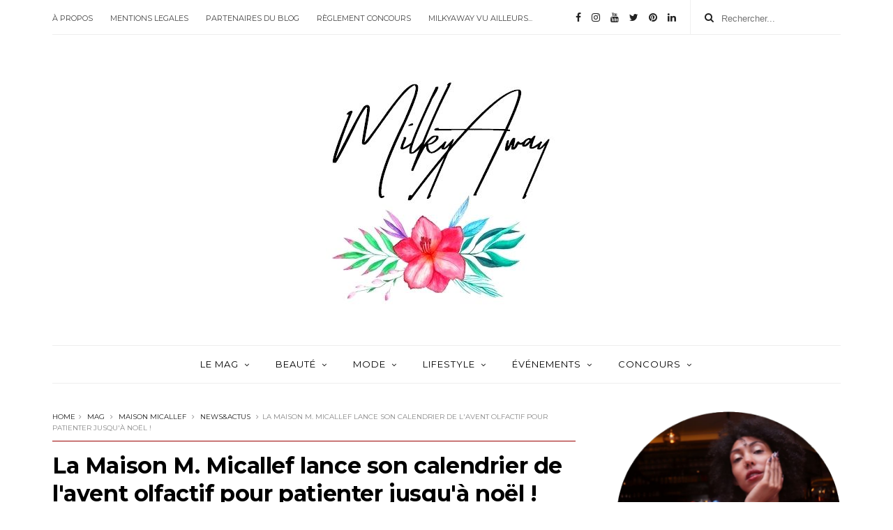

--- FILE ---
content_type: text/javascript; charset=UTF-8
request_url: https://www.milkyawayblog.com/feeds/posts/default/-/News&Actus?alt=json-in-script&max-results=3&callback=jQuery1110020442157778128167_1769624360426&_=1769624360427
body_size: 7573
content:
// API callback
jQuery1110020442157778128167_1769624360426({"version":"1.0","encoding":"UTF-8","feed":{"xmlns":"http://www.w3.org/2005/Atom","xmlns$openSearch":"http://a9.com/-/spec/opensearchrss/1.0/","xmlns$blogger":"http://schemas.google.com/blogger/2008","xmlns$georss":"http://www.georss.org/georss","xmlns$gd":"http://schemas.google.com/g/2005","xmlns$thr":"http://purl.org/syndication/thread/1.0","id":{"$t":"tag:blogger.com,1999:blog-5179860855064212604"},"updated":{"$t":"2026-01-26T13:24:25.398+01:00"},"category":[{"term":"Beauté"},{"term":"Événements"},{"term":"Interview"},{"term":"Mag"},{"term":"News\u0026Actus"},{"term":"Lifestyle"},{"term":"Visage"},{"term":"Box Beauté"},{"term":"My Little Box"},{"term":"Concours"},{"term":"Corps"},{"term":"Mode"},{"term":"Mindfulness"},{"term":"Cheveux"},{"term":"Events Presse"},{"term":"My Roller Stone"},{"term":"Clever Beauty"},{"term":"Livres"},{"term":"Make-Up"},{"term":"Concours Beauté"},{"term":"Healthyness"},{"term":"Mains"},{"term":"Peau"},{"term":"Yeux"},{"term":"Bijoux"},{"term":"Cosmétiques"},{"term":"Hokee Minéraux"},{"term":"Ongles"},{"term":"Recette"},{"term":"Roll On Jade"},{"term":"Bien-Être"},{"term":"Bio Kenz Paris"},{"term":"Douceur du Lac"},{"term":"Food"},{"term":"Jessica Delachance Paris"},{"term":"L'Occitane en Provence"},{"term":"Mady"},{"term":"Margaux-Lou Maroquinerie"},{"term":"Markal"},{"term":"MilkyAway Box"},{"term":"Douceur Cerise"},{"term":"Développement Spirituel"},{"term":"IN'OYA"},{"term":"Podiums"},{"term":"Astuces"},{"term":"Atypique Provence"},{"term":"Beauty"},{"term":"Développement Personnel"},{"term":"Editions Leduc"},{"term":"GRWM"},{"term":"Homonoia Paris"},{"term":"Le Baiser de la Mariée"},{"term":"Les Panacées"},{"term":"Les Tendances d'Emma"},{"term":"Outil Beauté"},{"term":"Parfum"},{"term":"Press On Nails"},{"term":"Rencontres"},{"term":"Slow Calendrier de l'Avent"},{"term":"Weleda"},{"term":"AWO Beauty"},{"term":"Atelier Lili B"},{"term":"Boucles d'oreilles"},{"term":"Bracelet"},{"term":"Caudalie"},{"term":"Cellublue"},{"term":"ESSON"},{"term":"Editions Larousse"},{"term":"Gisèle \u0026 Simone"},{"term":"L'atelier KUMA"},{"term":"Le Karithé"},{"term":"Les Savons de Saint-Victor"},{"term":"MAC Cosmetics"},{"term":"Maison Micallef"},{"term":"Maroquinerie"},{"term":"Minceur"},{"term":"Mistikipi"},{"term":"Namsaa Infusions Paris"},{"term":"Octobre Rose"},{"term":"Roman Raibaudi"},{"term":"Shiseido"},{"term":"Si Si La Paillette"},{"term":"Teint"},{"term":"Éditions Leduc Éso"},{"term":"APM Monaco"},{"term":"Anna Xhaard"},{"term":"Anne Camilli"},{"term":"Bougie"},{"term":"Box"},{"term":"Calendrier de l'avent"},{"term":"Carrément Belle"},{"term":"Cellu-Cup"},{"term":"Collection Immortelle Précieuse"},{"term":"Collection Le Bleu"},{"term":"Compote de Com'"},{"term":"Concours Lifestyle"},{"term":"Dermo-cosmétologie"},{"term":"Dior"},{"term":"Dr Hauschka"},{"term":"Décoration"},{"term":"Entrepreneuriat Féminin"},{"term":"Eyewear"},{"term":"Femme Rouge"},{"term":"Festival"},{"term":"Gloris"},{"term":"GlowCup"},{"term":"La Bastide des Bains"},{"term":"La Boutique du Koala"},{"term":"Le Musée À la Carte"},{"term":"Lucioles and Stamp"},{"term":"L’Atelier de Dada"},{"term":"NYX Professional Makeup"},{"term":"Osmeo"},{"term":"Papaï"},{"term":"Personnalité Publique"},{"term":"Projet"},{"term":"Saint-Valentin"},{"term":"Saven Mistekes"},{"term":"Senso Muta"},{"term":"Singular Moon"},{"term":"Tarot"},{"term":"WeSlow"},{"term":"Épilation"},{"term":"Accessoires"},{"term":"Acorelle"},{"term":"Aglaïa \u0026 Co"},{"term":"All Night Long"},{"term":"Amal Tahir"},{"term":"Ambika Wauters"},{"term":"Anne Dufour"},{"term":"Après-shampoing"},{"term":"Ariane Warlin"},{"term":"Art D'Fi Tattoo"},{"term":"Bijoux Éthique"},{"term":"Bio"},{"term":"Biocyte Cosmetic"},{"term":"Bioseptyl"},{"term":"Bleu Pastel"},{"term":"Body Steel Piercing"},{"term":"Braun"},{"term":"Brosse Body Slim'"},{"term":"Burberry"},{"term":"Calligraphies Vibratoires"},{"term":"Campagne"},{"term":"Campagne Ulule"},{"term":"Carnet de Luxe"},{"term":"Caroline Balma-Chaminadour"},{"term":"Carte"},{"term":"Catwalk"},{"term":"Cellulite"},{"term":"Charly Aourir"},{"term":"Chatelles Paris"},{"term":"Chichi Castelnango Paris"},{"term":"Coffret Noël"},{"term":"Collection Amande"},{"term":"Collection Animal Disco"},{"term":"Collection Croco Fever"},{"term":"Collection Divine Idylle"},{"term":"Collection Déesse des Cieux"},{"term":"Collection Embrassez vos Défauts"},{"term":"Collection Jardin Zen"},{"term":"Collection L'Arlésienne"},{"term":"Collection Les Chouettes"},{"term":"Collection Nacre"},{"term":"Collection Pivoine"},{"term":"Collection Printemps 2k24"},{"term":"Collection Terre de Lumière"},{"term":"Collection Valentine"},{"term":"Collier"},{"term":"Complément alimentaire"},{"term":"Concours Mode"},{"term":"Crayon"},{"term":"Cryo Fever"},{"term":"Culture"},{"term":"Culture Mode"},{"term":"Cure"},{"term":"Djulicious Cosmetics"},{"term":"Dolce\u0026Gabbana"},{"term":"Dragées Rosière"},{"term":"Drink"},{"term":"Dysmorphie"},{"term":"Défilé"},{"term":"Editions Desgrandchamps"},{"term":"Editions Gourcuff Gradenigo"},{"term":"Editions La Plage"},{"term":"Editions Marabout"},{"term":"Editions Marie B"},{"term":"Editions Nami"},{"term":"Elevate"},{"term":"Elodie-Joy Jaubert"},{"term":"Elénature Paris"},{"term":"Entrevue"},{"term":"Exposition"},{"term":"Femmes de Mars"},{"term":"Fournisseur-Energie"},{"term":"Féminisme"},{"term":"Féminité"},{"term":"Galeries Lafayette"},{"term":"Grace\u0026Mila"},{"term":"Green Studio"},{"term":"Gua Sha Body Slim'"},{"term":"Gua Sha Pro Lift"},{"term":"Hammam"},{"term":"Holden Brasen"},{"term":"Hugo Publishing"},{"term":"IICC MODE"},{"term":"Imprimé animal"},{"term":"Infusion"},{"term":"Iris van Herpen"},{"term":"Jean-Marie Martin-Hattemberg"},{"term":"Jez Debugey"},{"term":"Joaillerie Odace"},{"term":"KISS NY PRO"},{"term":"KISS PRODUCTS"},{"term":"KUFU"},{"term":"La Combe d'Ase"},{"term":"Lalaa Misaki"},{"term":"LastSwab"},{"term":"Le 211 Paris"},{"term":"Le Loft Coworking"},{"term":"Le Petit Lunetier"},{"term":"Lilou Macé"},{"term":"LimeLife by Alcone"},{"term":"Lithothérapie"},{"term":"Longchamp"},{"term":"Lèvres"},{"term":"MAD Paris"},{"term":"Madroline"},{"term":"Maquillage"},{"term":"Mathilde Danielle"},{"term":"Menstruations"},{"term":"Michiko Aoyama"},{"term":"Modere"},{"term":"MuleBar"},{"term":"MÏU Cup"},{"term":"Nadège Life and Fit"},{"term":"Nathalie Lefèvre"},{"term":"Natural Hair Academy"},{"term":"Neutrogena"},{"term":"Nina Ricci"},{"term":"Nohé"},{"term":"Nomas Makeup"},{"term":"Noël"},{"term":"Nutrition"},{"term":"Oracle"},{"term":"Oïana Island"},{"term":"Pack Découverte"},{"term":"Partager la Vie by Grace"},{"term":"Patchs Yeux Hydrogel Anti-cernes"},{"term":"Petite Mendigote"},{"term":"Phyderma Paris"},{"term":"Place To Be"},{"term":"Proto-Col"},{"term":"Pulpe de Vie"},{"term":"Ravynne Phelan"},{"term":"Rituals"},{"term":"Roll-On Boost Éclat"},{"term":"Ruban Rouge Bijoux"},{"term":"Réjence"},{"term":"Santé"},{"term":"Savon de Marseille"},{"term":"Season Paper Collection"},{"term":"Senteurs d'Aulia"},{"term":"Shampoing solide"},{"term":"Shopping"},{"term":"Shower Party"},{"term":"So"},{"term":"Soi Paris"},{"term":"Solaire"},{"term":"Sport"},{"term":"Sublime Jasmin"},{"term":"Sérum Sublimateur Élixir de beauté"},{"term":"TASS(K)IN DAYS"},{"term":"Tatouage"},{"term":"The One"},{"term":"TitsUp"},{"term":"Urban Decay"},{"term":"Uriage"},{"term":"Vestiaire"},{"term":"Vite Vu Bien Vu"},{"term":"Women's Best"},{"term":"Yves Saint Laurent Beauty"},{"term":"Éditions Véga"}],"title":{"type":"text","$t":"MilkyAway Blog"},"subtitle":{"type":"html","$t":"Un blog made in Marseille pour vous faire partager mes découvertes, mes bons-plans et coups de coeur à travers la beauté, la mode et le lifestyle"},"link":[{"rel":"http://schemas.google.com/g/2005#feed","type":"application/atom+xml","href":"https:\/\/www.milkyawayblog.com\/feeds\/posts\/default"},{"rel":"self","type":"application/atom+xml","href":"https:\/\/www.blogger.com\/feeds\/5179860855064212604\/posts\/default\/-\/News%26Actus?alt=json-in-script\u0026max-results=3"},{"rel":"alternate","type":"text/html","href":"https:\/\/www.milkyawayblog.com\/search\/label\/News%26Actus"},{"rel":"hub","href":"http://pubsubhubbub.appspot.com/"},{"rel":"next","type":"application/atom+xml","href":"https:\/\/www.blogger.com\/feeds\/5179860855064212604\/posts\/default\/-\/News%26Actus\/-\/News%26Actus?alt=json-in-script\u0026start-index=4\u0026max-results=3"}],"author":[{"name":{"$t":"MilkyAway"},"uri":{"$t":"http:\/\/www.blogger.com\/profile\/17893300762948758184"},"email":{"$t":"noreply@blogger.com"},"gd$image":{"rel":"http://schemas.google.com/g/2005#thumbnail","width":"32","height":"32","src":"\/\/blogger.googleusercontent.com\/img\/b\/R29vZ2xl\/AVvXsEiETqmqIlYlz2g0fstQnToxlpU15Nzm3eCSoHAZ8uCCeJlnOHOzD3rLh5g5COrMYXDLL1PU-iakYRfxwx4qnHMaRXZHoj69vPosQNVsmDnnwQgnSQOxRsbFj6cg6UiRfw\/s113\/04.05.16.jpg"}}],"generator":{"version":"7.00","uri":"http://www.blogger.com","$t":"Blogger"},"openSearch$totalResults":{"$t":"27"},"openSearch$startIndex":{"$t":"1"},"openSearch$itemsPerPage":{"$t":"3"},"entry":[{"id":{"$t":"tag:blogger.com,1999:blog-5179860855064212604.post-7083505723802012939"},"published":{"$t":"2024-03-20T10:30:01.071+01:00"},"updated":{"$t":"2024-03-29T14:16:34.858+01:00"},"category":[{"scheme":"http://www.blogger.com/atom/ns#","term":"Homonoia Paris"},{"scheme":"http://www.blogger.com/atom/ns#","term":"Mag"},{"scheme":"http://www.blogger.com/atom/ns#","term":"News\u0026Actus"}],"title":{"type":"text","$t":"Nouveauté Mode : Le sac demi-lune, le nouvel accessoire tendance et éthique signé Homonoia Paris"},"content":{"type":"html","$t":"\u003Cp style=\"text-align: center;\"\u003E\u003Cspan style=\"font-size: large;\"\u003E\u003Cspan\u003E\u003Cspan style=\"color: #444444;\"\u003E\u003Cspan style=\"font-family: arial;\"\u003E\u003Cspan style=\"font-family: Times;\"\u003E\u003Cspan style=\"font-family: arial;\"\u003E\u003Cspan style=\"font-family: Times;\"\u003E\u003Cspan style=\"font-family: arial;\"\u003EÀ mi-chemin entre la \u003Cb\u003Ebanane\u003C\/b\u003E et la \u003Cb\u003Ebesace\u003C\/b\u003E, le \u003Cb\u003Edemi-lune\u003C\/b\u003E est un \u003Cb\u003Eaccessoire mode tendance\u003C\/b\u003E et pratique qui vient chambouler notre dressing\u003C\/span\u003E\u003C\/span\u003E\u003C\/span\u003E\u003C\/span\u003E\u003Cspan style=\"font-family: arial;\"\u003E. \u003C\/span\u003E\u003C\/span\u003E\u003C\/span\u003E\u003C\/span\u003E\u003Cspan style=\"color: #444444;\"\u003E\u003Cspan style=\"font-family: arial;\"\u003E\u003Cspan style=\"font-family: arial;\"\u003E\u003Cb\u003EHomonoia Paris\u003C\/b\u003E marque française cassant les codes de la mode et se démarquant \u003C\/span\u003E\u003C\/span\u003E\u003C\/span\u003E\u003Cspan style=\"color: #444444; font-family: arial;\"\u003Ede par ses \u003Cb\u003Evaleurs \u003C\/b\u003E\u003C\/span\u003E\u003Cspan style=\"color: #444444;\"\u003E\u003Cspan style=\"font-family: arial;\"\u003E\u003Cspan style=\"font-family: arial;\"\u003E\u003Cb\u003Eéthiques\u003C\/b\u003E, a \u003C\/span\u003E\u003C\/span\u003E\u003C\/span\u003E\u003Cspan style=\"color: #444444; font-family: arial;\"\u003Erécemment\u003C\/span\u003E\u003Cspan style=\"color: #444444;\"\u003E\u003Cspan style=\"font-family: arial;\"\u003E\u003Cspan style=\"font-family: arial;\"\u003E lancé un tout nouvel ovni aux allures hybrides issu de l\u0026#39;\u003Cb\u003Eunivers de la \u003C\/b\u003E\u003C\/span\u003E\u003C\/span\u003E\u003C\/span\u003E\u003Cspan style=\"color: #444444; font-family: arial;\"\u003E\u003Cb\u003Emaroquinerie\u003C\/b\u003E. Zoom sur le \u003Cb\u003Esac demi-lune\u003C\/b\u003E en tissus upcyclés qui se décline en deux versions habillant tous les looks, et ce, en toutes occasions...\u003C\/span\u003E\u003C\/span\u003E\u003C\/p\u003E\u003Cp style=\"text-align: center;\"\u003E\u003Cspan style=\"font-size: large;\"\u003E\u003Cspan style=\"color: #444444; font-family: arial;\"\u003E\u003Cbr\u003E\u003C\/span\u003E\u003C\/span\u003E\u003C\/p\u003E\u003Cdiv style=\"text-align: center;\"\u003E\u003Cdiv\u003E\u003Ctable align=\"center\" cellpadding=\"0\" cellspacing=\"0\" class=\"tr-caption-container\" style=\"margin-left: auto; margin-right: auto;\"\u003E\u003Ctbody\u003E\u003Ctr\u003E\u003Ctd style=\"text-align: center;\"\u003E\u003Cimg alt=\"Les sacs demi-lune en tissus upcyclés en velours côtelé écru et en nylon kaki de Homonoia Paris\" border=\"0\" data-original-height=\"532\" data-original-width=\"500\" height=\"640\" src=\"https:\/\/blogger.googleusercontent.com\/img\/b\/R29vZ2xl\/AVvXsEilyE2VLpyphuNSaegCvv4IvuK9CbJhgNo_jYvSsYAlBh2ydLG2O_KmGJI7IE7O9thlV1qceYgEkKueWgfEQqMYVjB69Vuvb90VtHskMI8oT6m1VR1AMAmod2W47Pd6_H90CDmJB0mtr8oHY_PFtjLRogDdzwBDQaC04EVRyRSkVqOFEmCMdM_u4CgeOJCS\/w602-h640\/article-nouveaute-actualite-mode-sacs-demi-lune-tissus-upcycles-velours-cotele-ecru-nylon-kaki-collection-limitee-homonoia-paris.jpg\" style=\"background-color: white; margin-left: auto; margin-right: auto;\" title=\"Les sacs demi-lune en tissus upcyclés en velours côtelé écru et en nylon kaki de Homonoia Paris\" width=\"602\"\u003E\u003C\/td\u003E\u003C\/tr\u003E\u003Ctr\u003E\u003Ctd class=\"tr-caption\" style=\"text-align: center;\"\u003E\u003Cspan style=\"color: #444444; font-family: arial;\"\u003ELes sacs demi-lune de Homonoia Paris, des pépites mode pratiques et tendances !\u003Cbr\u003E\u003Cspan style=\"font-size: x-small;\"\u003Ecrédit photo : Homonoia Paris\u003C\/span\u003E\u003C\/span\u003E\u003C\/td\u003E\u003C\/tr\u003E\u003C\/tbody\u003E\u003C\/table\u003E\u003Cdiv\u003E\u003Cspan style=\"color: #444444; font-family: arial;\"\u003E\u003C\/span\u003E\u003C\/div\u003E\u003C\/div\u003E\u003Cdiv style=\"text-align: justify;\"\u003E\u003Cspan style=\"background-color: white;\"\u003E\u003Cspan style=\"color: #444444; font-family: arial;\"\u003E\u003Cbr\u003E\u003C\/span\u003E\u003C\/span\u003E\u003C\/div\u003E\u003Cdiv style=\"text-align: justify;\"\u003E\u003Cspan style=\"background-color: white;\"\u003E\u003Cspan style=\"color: #444444; font-family: arial;\"\u003EQuels que soient leurs formes, les sacs sont bien plus que des accessoires de mode où l\u0026#39;on y range tout son nécessaire. Esthétiques et en vogue, ils se veulent surtout pratiques avec des poches et \/ ou des emplacements bien distincts pour avoir accès facilement à tout ce dont nous avons besoin. De la pochette à la banane, du cabas à la besace, hybride en empruntant les codes de chaque design, en passant par la matière, le sac reflète aussi la personnalité de celle ou de celui qui le porte au quotidien ou pour des occasions spéciales. \u003Cb\u003EHomonoia Paris enseigne parisienne de mode éthique et responsable\u003C\/b\u003E, jouant avec les codes et les cassants, a créée une petite bombe qui sied à la perfection à nos épaules. N\u003C\/span\u003E\u003C\/span\u003E\u003Cspan style=\"background-color: white; color: #444444; font-family: arial;\"\u003E\u0026#39;ayant fait aucun compromis autant sur la qualité que la configuration, la praticité et le style pensé pour tout événement, la marque a lancé dernièrement sa nouvelle collection de sacs en forme de demi-lune qui charmeront bien des \u003C\/span\u003E\u003Ci style=\"background-color: white; color: #444444; font-family: arial;\"\u003Eslow fashionistas\u003C\/i\u003E\u003Cspan style=\"background-color: white; color: #444444; font-family: arial;\"\u003E...\u003C\/span\u003E\u003C\/div\u003E\u003C\/div\u003E\u003Cdiv style=\"text-align: justify;\"\u003E\u003Cspan style=\"font-family: arial;\"\u003E\u003Cbr\u003E\u003C\/span\u003E\u003C\/div\u003E\u003Cdiv style=\"text-align: justify;\"\u003E\u003C\/div\u003E\u003Ca href=\"https:\/\/www.milkyawayblog.com\/2024\/03\/nouveautes-actualites-mode-maroquinerie-ethique-sacs-demi-lune-tissus-upcycles-velours-cotele-ecru-nylon-kaki-homonoia-paris.html#more\"\u003ELIRE LA SUITE...\u003C\/a\u003E"},"link":[{"rel":"replies","type":"application/atom+xml","href":"https:\/\/www.milkyawayblog.com\/feeds\/7083505723802012939\/comments\/default","title":"Publier les commentaires"},{"rel":"replies","type":"text/html","href":"https:\/\/www.milkyawayblog.com\/2024\/03\/nouveautes-actualites-mode-maroquinerie-ethique-sacs-demi-lune-tissus-upcycles-velours-cotele-ecru-nylon-kaki-homonoia-paris.html#comment-form","title":"12 commentaires"},{"rel":"edit","type":"application/atom+xml","href":"https:\/\/www.blogger.com\/feeds\/5179860855064212604\/posts\/default\/7083505723802012939"},{"rel":"self","type":"application/atom+xml","href":"https:\/\/www.blogger.com\/feeds\/5179860855064212604\/posts\/default\/7083505723802012939"},{"rel":"alternate","type":"text/html","href":"https:\/\/www.milkyawayblog.com\/2024\/03\/nouveautes-actualites-mode-maroquinerie-ethique-sacs-demi-lune-tissus-upcycles-velours-cotele-ecru-nylon-kaki-homonoia-paris.html","title":"Nouveauté Mode : Le sac demi-lune, le nouvel accessoire tendance et éthique signé Homonoia Paris"}],"author":[{"name":{"$t":"MilkyAway"},"uri":{"$t":"http:\/\/www.blogger.com\/profile\/17893300762948758184"},"email":{"$t":"noreply@blogger.com"},"gd$image":{"rel":"http://schemas.google.com/g/2005#thumbnail","width":"32","height":"32","src":"\/\/blogger.googleusercontent.com\/img\/b\/R29vZ2xl\/AVvXsEiETqmqIlYlz2g0fstQnToxlpU15Nzm3eCSoHAZ8uCCeJlnOHOzD3rLh5g5COrMYXDLL1PU-iakYRfxwx4qnHMaRXZHoj69vPosQNVsmDnnwQgnSQOxRsbFj6cg6UiRfw\/s113\/04.05.16.jpg"}}],"media$thumbnail":{"xmlns$media":"http://search.yahoo.com/mrss/","url":"https:\/\/blogger.googleusercontent.com\/img\/b\/R29vZ2xl\/AVvXsEilyE2VLpyphuNSaegCvv4IvuK9CbJhgNo_jYvSsYAlBh2ydLG2O_KmGJI7IE7O9thlV1qceYgEkKueWgfEQqMYVjB69Vuvb90VtHskMI8oT6m1VR1AMAmod2W47Pd6_H90CDmJB0mtr8oHY_PFtjLRogDdzwBDQaC04EVRyRSkVqOFEmCMdM_u4CgeOJCS\/s72-w602-h640-c\/article-nouveaute-actualite-mode-sacs-demi-lune-tissus-upcycles-velours-cotele-ecru-nylon-kaki-collection-limitee-homonoia-paris.jpg","height":"72","width":"72"},"thr$total":{"$t":"12"}},{"id":{"$t":"tag:blogger.com,1999:blog-5179860855064212604.post-8863443863976240131"},"published":{"$t":"2024-02-05T10:30:00.712+01:00"},"updated":{"$t":"2024-11-27T02:05:53.612+01:00"},"category":[{"scheme":"http://www.blogger.com/atom/ns#","term":"APM Monaco"},{"scheme":"http://www.blogger.com/atom/ns#","term":"Collection Valentine"},{"scheme":"http://www.blogger.com/atom/ns#","term":"News\u0026Actus"}],"title":{"type":"text","$t":"Nouveauté Bijoux : Love is in the air avec la collection de bijoux Valentine de APM Monaco"},"content":{"type":"html","$t":"\u003Cp style=\"text-align: center;\"\u003E\u003Cspan style=\"font-size: large;\"\u003E\u003Ci style=\"color: #444444; font-family: arial;\"\u003E\u0026quot;Love in every detail\u003C\/i\u003E\u003Cspan style=\"color: #444444; font-family: arial;\"\u003E\u0026quot; tel est le mantra de \u003C\/span\u003E\u003Cb style=\"color: #444444; font-family: arial;\"\u003EAPM Monaco\u003C\/b\u003E\u003Cspan style=\"color: #444444; font-family: arial;\"\u003E pour sa \u003C\/span\u003E\u003Cb style=\"color: #444444; font-family: arial;\"\u003Enouvelle collection de bijoux\u003C\/b\u003E\u003Cspan style=\"color: #444444; font-family: arial;\"\u003E intitulée \u003C\/span\u003E\u003Cb style=\"color: #444444; font-family: arial;\"\u003EValentine\u003C\/b\u003E\u003Cspan style=\"color: #444444; font-family: arial;\"\u003E. Design rétro, coeurs et ballons colorés, ces artefacts s\u0026#39;inspire de l\u0026#39;ère Studio 54, un haut lieu tendance à New York où les plus grands se rencontrent sur un dancefloor disco. \u003C\/span\u003E\u003Cspan style=\"color: #444444; font-family: arial;\"\u003EZoom sur cette ligne vibrante et audacieuse, où l\u0026#39;\u003C\/span\u003E\u003Cb style=\"color: #444444; font-family: arial;\"\u003Eenseigne d\u0026#39;ornements haute-fantaisie monégasque\u003C\/b\u003E\u003Cspan style=\"color: #444444; font-family: arial;\"\u003E remet au goût du jour l\u0026#39;amour avec son savoir-faire...\u003C\/span\u003E\u003C\/span\u003E\u003C\/p\u003E\u003Cp style=\"text-align: center;\"\u003E\u003Cspan style=\"font-size: large;\"\u003E\u003Cspan style=\"color: #444444; font-family: arial;\"\u003E\u003Cbr\u003E\u003C\/span\u003E\u003C\/span\u003E\u003C\/p\u003E\u003Cdiv style=\"text-align: center;\"\u003E\u003Cdiv style=\"text-align: center;\"\u003E\u003Cspan style=\"background-color: white;\"\u003E\u003Ctable align=\"center\" cellpadding=\"0\" cellspacing=\"0\" class=\"tr-caption-container\" style=\"margin-left: auto; margin-right: auto;\"\u003E\u003Ctbody\u003E\u003Ctr\u003E\u003Ctd style=\"text-align: center;\"\u003E\u003Cimg alt=\"Nouvelle Collection Valentine de APM Monaco\" border=\"0\" data-original-height=\"397\" data-original-width=\"415\" height=\"612\" src=\"https:\/\/blogger.googleusercontent.com\/img\/b\/R29vZ2xl\/AVvXsEjntQP1X5E-n0nXed6-FinQIPM8WxQkT9QOKAOMmdsdedrbH60D2BdfoxXgchYU8O53-ndO0ssbLmU-083iC7KflkgqgETuJPu8V2RxrBIIot-MjFzO6c6RKoimfv2xLbXIPvUKQxakNFU69UqaOi3pq8SchgkBNOOFDwHpzd6AQC_QOjI1vyzQnFiA9rhF\/w640-h612\/article-nouveaute-mode-bijoux-collection-valentine-gamme-fuchsia-apm-monaco-milkyawayblog.jpg\" style=\"margin-left: auto; margin-right: auto;\" title=\"Nouvelle Collection Valentine de APM Monaco\" width=\"640\"\u003E\u003C\/td\u003E\u003C\/tr\u003E\u003Ctr\u003E\u003Ctd class=\"tr-caption\" style=\"text-align: center;\"\u003E\u003Cspan style=\"color: #444444; font-family: arial;\"\u003EValentine, la nouvelle collection de APM Monaco\u003Cbr\u003E\u003C\/span\u003E\u003Cspan style=\"color: #444444; font-family: arial; font-size: x-small;\"\u003Ecrédit photo : APM Monaco\u003C\/span\u003E\u003C\/td\u003E\u003C\/tr\u003E\u003C\/tbody\u003E\u003C\/table\u003E\u003C\/span\u003E\u003C\/div\u003E\u003Cdiv style=\"text-align: justify;\"\u003E\u003Cspan style=\"background-color: white;\"\u003E\u003Cspan style=\"color: #444444; font-family: arial;\"\u003E\u003Cbr\u003E\u003C\/span\u003E\u003C\/span\u003E\u003C\/div\u003E\u003Cdiv style=\"text-align: justify;\"\u003E\u003Cspan style=\"color: #444444; font-family: arial; text-align: center;\"\u003E\u003Cspan style=\"background-color: white;\"\u003E\u003Ci\u003EAPM Monaco is the new Cupidon\u003C\/i\u003E avec \u003C\/span\u003E\u003C\/span\u003E\u003Cspan style=\"color: #444444; font-family: arial; text-align: center;\"\u003Ecette collection dédiée à la Saint-Valentin où l\u003C\/span\u003E\u003Cspan style=\"color: #444444; font-family: arial; text-align: center;\"\u003E\u0026#39;amour se clame haut et fort. \u003C\/span\u003E\u003Cspan style=\"color: #444444; font-family: arial; text-align: center;\"\u003ETendresse et passion sont donc au rendez-vous avec un design pour chaque typologie de pièce teinté de finesse et de glamour ; le tout avec les fameux pavages de zirconium ajoutant de la lumière. Festive avec ses ballons et ses coeurs, les formes analogues à l\u0026#39;amour donnent vie à l\u0026#39;ensemble des bijoux qui nous siéent à merveille et agrémentent avec éloquence nos tenues vestimentaires. Une collection qui suit également l\u0026#39;adage de \u003C\/span\u003E\u003Cspan style=\"font-family: arial; text-align: center;\"\u003E\u003Cspan style=\"color: #444444;\"\u003Enotre cher polymathe \u003C\/span\u003E\u003Ci\u003E\u003Cspan style=\"color: #999999;\"\u003EBlaise Pascal\u003C\/span\u003E\u003C\/i\u003E\u003Cspan style=\"color: #444444;\"\u003E avec : \u0026quot;\u003Ci\u003ELe coeur à ses raisons que la raison ne connaît point\u003C\/i\u003E.\u0026quot; Alors célébrons comme il se doit avec \u003Cb\u003Emarque de joaillerie mode\u003C\/b\u003E ce jour saint des amoureux avec Valentine : Haut les coeurs !\u003C\/span\u003E\u003C\/span\u003E\u003C\/div\u003E\u003Cdiv style=\"text-align: justify;\"\u003E\u003Cspan style=\"color: #444444; font-family: arial; text-align: center;\"\u003E\u003Cbr\u003E\u003C\/span\u003E\u003C\/div\u003E\u003C\/div\u003E\u003Cdiv style=\"text-align: justify;\"\u003E\u003C\/div\u003E\u003Ca href=\"https:\/\/www.milkyawayblog.com\/2024\/02\/nouveaute-actualites-mode-bijoux-collection-valentine-apm-monaco.html#more\"\u003ELIRE LA SUITE...\u003C\/a\u003E"},"link":[{"rel":"replies","type":"application/atom+xml","href":"https:\/\/www.milkyawayblog.com\/feeds\/8863443863976240131\/comments\/default","title":"Publier les commentaires"},{"rel":"replies","type":"text/html","href":"https:\/\/www.milkyawayblog.com\/2024\/02\/nouveaute-actualites-mode-bijoux-collection-valentine-apm-monaco.html#comment-form","title":"20 commentaires"},{"rel":"edit","type":"application/atom+xml","href":"https:\/\/www.blogger.com\/feeds\/5179860855064212604\/posts\/default\/8863443863976240131"},{"rel":"self","type":"application/atom+xml","href":"https:\/\/www.blogger.com\/feeds\/5179860855064212604\/posts\/default\/8863443863976240131"},{"rel":"alternate","type":"text/html","href":"https:\/\/www.milkyawayblog.com\/2024\/02\/nouveaute-actualites-mode-bijoux-collection-valentine-apm-monaco.html","title":"Nouveauté Bijoux : Love is in the air avec la collection de bijoux Valentine de APM Monaco"}],"author":[{"name":{"$t":"MilkyAway"},"uri":{"$t":"http:\/\/www.blogger.com\/profile\/17893300762948758184"},"email":{"$t":"noreply@blogger.com"},"gd$image":{"rel":"http://schemas.google.com/g/2005#thumbnail","width":"32","height":"32","src":"\/\/blogger.googleusercontent.com\/img\/b\/R29vZ2xl\/AVvXsEiETqmqIlYlz2g0fstQnToxlpU15Nzm3eCSoHAZ8uCCeJlnOHOzD3rLh5g5COrMYXDLL1PU-iakYRfxwx4qnHMaRXZHoj69vPosQNVsmDnnwQgnSQOxRsbFj6cg6UiRfw\/s113\/04.05.16.jpg"}}],"media$thumbnail":{"xmlns$media":"http://search.yahoo.com/mrss/","url":"https:\/\/blogger.googleusercontent.com\/img\/b\/R29vZ2xl\/AVvXsEjntQP1X5E-n0nXed6-FinQIPM8WxQkT9QOKAOMmdsdedrbH60D2BdfoxXgchYU8O53-ndO0ssbLmU-083iC7KflkgqgETuJPu8V2RxrBIIot-MjFzO6c6RKoimfv2xLbXIPvUKQxakNFU69UqaOi3pq8SchgkBNOOFDwHpzd6AQC_QOjI1vyzQnFiA9rhF\/s72-w640-h612-c\/article-nouveaute-mode-bijoux-collection-valentine-gamme-fuchsia-apm-monaco-milkyawayblog.jpg","height":"72","width":"72"},"thr$total":{"$t":"20"}},{"id":{"$t":"tag:blogger.com,1999:blog-5179860855064212604.post-5978342327337078570"},"published":{"$t":"2024-01-01T10:30:01.208+01:00"},"updated":{"$t":"2024-11-27T02:20:58.711+01:00"},"category":[{"scheme":"http://www.blogger.com/atom/ns#","term":"APM Monaco"},{"scheme":"http://www.blogger.com/atom/ns#","term":"Collection Animal Disco"},{"scheme":"http://www.blogger.com/atom/ns#","term":"News\u0026Actus"}],"title":{"type":"text","$t":"Nouveauté Bijoux : Animal Disco, la nouvelle collection s'inspirant du sauvage en touche chic de APM Monaco"},"content":{"type":"html","$t":"\u003Cp style=\"text-align: center;\"\u003E\u003Cspan style=\"color: #444444; font-family: arial; font-size: large;\"\u003EMariage audacieux entre le rétro et le sauvage, \u003Cb\u003EAPM Monaco\u003C\/b\u003E vient encore secouer la sphère de la bijouterie avec sa nouvelle \u003Cb\u003Ecollection Animal Disco\u003C\/b\u003E. Quand le savoir-faire hors pair de cette \u003Cb\u003Emaison de joaillerie monégasque\u003C\/b\u003E s\u0026#39;aligne sur les tendances, cela donne naissance à des \u003Cb\u003Ebijoux disruptifs\u003C\/b\u003E à tous les égards. Zoom sur une ligne d\u0026#39;\u003Cb\u003Eornements haute-fantaisie\u003C\/b\u003E qui fait écho au safari avec ses motifs animaliers mais en version luxe tout de brillants vêtus...\u003C\/span\u003E\u003C\/p\u003E\u003Cp style=\"text-align: center;\"\u003E\u003Cspan style=\"color: #444444; font-family: arial; font-size: large;\"\u003E\u003Cbr\u003E\u003C\/span\u003E\u003C\/p\u003E\u003Cdiv style=\"text-align: center;\"\u003E\u003Cdiv style=\"text-align: center;\"\u003E\u003Cspan style=\"background-color: white;\"\u003E\u003Ctable align=\"center\" cellpadding=\"0\" cellspacing=\"0\" class=\"tr-caption-container\" style=\"margin-left: auto; margin-right: auto;\"\u003E\u003Ctbody\u003E\u003Ctr\u003E\u003Ctd style=\"text-align: center;\"\u003E\u003Cimg alt=\"Nouvelle Collection Animal Disco de APM Monaco\" border=\"0\" data-original-height=\"599\" data-original-width=\"599\" height=\"640\" src=\"https:\/\/blogger.googleusercontent.com\/img\/b\/R29vZ2xl\/AVvXsEjK9pn2JFoLmfbJT1dMT5LBf41l8QaQ0etgKoLvfHaFmQS3SsOtuNKpsa-WqcjiKmk9s-urhbaFmQ-Qy8IDIo5tzN8CgwCZ92tYVv3MF8MqeM0cQb7Ebxm5tvEE1daSsKV20BS57S7ZBqvC-qYZEreQD1DNVukGstkiQh8Hlu6aUrCXqIosBk0DGjwyCnOR\/w640-h640\/article-nouveaute-actualite-revue-nouvelle-collection-animal-disco-janvier-2024-lignes-zebre-multicolore-apm-monaco-milkyawayblog.jpg\" style=\"margin-left: auto; margin-right: auto;\" title=\"Nouvelle Collection Animal Disco de APM Monaco\" width=\"640\"\u003E\u003C\/td\u003E\u003C\/tr\u003E\u003Ctr\u003E\u003Ctd class=\"tr-caption\" style=\"text-align: center;\"\u003E\u003Cspan style=\"color: #444444; font-family: arial;\"\u003EAnimal Disco, la nouvelle collection de chez APM Monaco\u003C\/span\u003E\u003Cbr style=\"color: #444444; font-family: arial;\"\u003E\u003Cspan style=\"color: #444444; font-family: arial; font-size: x-small;\"\u003Ecrédit photo : APM Monaco\u003C\/span\u003E\u003C\/td\u003E\u003C\/tr\u003E\u003C\/tbody\u003E\u003C\/table\u003E\u003C\/span\u003E\u003C\/div\u003E\u003Cdiv style=\"text-align: justify;\"\u003E\u003Cspan style=\"background-color: white;\"\u003E\u003Cspan style=\"color: #444444; font-family: arial;\"\u003E\u003Cbr\u003E\u003C\/span\u003E\u003C\/span\u003E\u003C\/div\u003E\u003Cdiv style=\"text-align: justify;\"\u003E\u003Cspan style=\"background-color: white;\"\u003E\u003Cspan style=\"color: #444444; font-family: arial;\"\u003ERugissante à souhait \u003Cspan style=\"text-align: center;\"\u003Eavec ses motifs\u003C\/span\u003E \u003Ci\u003Esavage\u003C\/i\u003E \u003C\/span\u003E\u003C\/span\u003E\u003Cspan style=\"color: #444444; font-family: arial; text-align: center;\"\u003Eet brillance avec ses pluies de strass, la nouvelle \u003Cb\u003Ecollection de bijoux\u003C\/b\u003E nommée \u003Cb\u003EAnimal Disco\u003C\/b\u003E de la \u003Cb\u003Emarque monégasque luxueuse d\u0026#39;ornements haute fantaisie\u003C\/b\u003E \u003Cb\u003EAPM Monaco\u003C\/b\u003E ; vient avec décalage attiser toutes les convoitises. Éloquente d\u0026#39;une part avec son côté intemporel et disruptive avec ses lignes modernes, APM Monaco casse avec une pointe d\u0026#39;extravagance les codes de la bijouterie. Glamour à souhait, les bijoux de cette enseigne basée sur \u003Ci\u003ELa Roca\u003C\/i\u003E fascine avec ses gammes où l\u0026#39;on retrouve des boucles d\u0026#39;oreilles, des colliers, des bracelets, des bagues et d\u0026#39;autres accessoires tous voguant sur les tendances. APM Monaco a le don de nous embellir avec sa griffe particulière et de raviver un look avec ses sublimes confections...\u003C\/span\u003E\u003C\/div\u003E\u003Cdiv style=\"text-align: justify;\"\u003E\u003Cspan style=\"color: #444444; font-family: arial; text-align: center;\"\u003E\u003Cbr\u003E\u003C\/span\u003E\u003C\/div\u003E\u003C\/div\u003E\u003Cdiv style=\"text-align: justify;\"\u003E\u003C\/div\u003E\u003Ca href=\"https:\/\/www.milkyawayblog.com\/2024\/01\/nouveaute-actualites-mode-bijoux-collection-animal-disco-apm-monaco.html#more\"\u003ELIRE LA SUITE...\u003C\/a\u003E"},"link":[{"rel":"replies","type":"application/atom+xml","href":"https:\/\/www.milkyawayblog.com\/feeds\/5978342327337078570\/comments\/default","title":"Publier les commentaires"},{"rel":"replies","type":"text/html","href":"https:\/\/www.milkyawayblog.com\/2024\/01\/nouveaute-actualites-mode-bijoux-collection-animal-disco-apm-monaco.html#comment-form","title":"8 commentaires"},{"rel":"edit","type":"application/atom+xml","href":"https:\/\/www.blogger.com\/feeds\/5179860855064212604\/posts\/default\/5978342327337078570"},{"rel":"self","type":"application/atom+xml","href":"https:\/\/www.blogger.com\/feeds\/5179860855064212604\/posts\/default\/5978342327337078570"},{"rel":"alternate","type":"text/html","href":"https:\/\/www.milkyawayblog.com\/2024\/01\/nouveaute-actualites-mode-bijoux-collection-animal-disco-apm-monaco.html","title":"Nouveauté Bijoux : Animal Disco, la nouvelle collection s'inspirant du sauvage en touche chic de APM Monaco"}],"author":[{"name":{"$t":"MilkyAway"},"uri":{"$t":"http:\/\/www.blogger.com\/profile\/17893300762948758184"},"email":{"$t":"noreply@blogger.com"},"gd$image":{"rel":"http://schemas.google.com/g/2005#thumbnail","width":"32","height":"32","src":"\/\/blogger.googleusercontent.com\/img\/b\/R29vZ2xl\/AVvXsEiETqmqIlYlz2g0fstQnToxlpU15Nzm3eCSoHAZ8uCCeJlnOHOzD3rLh5g5COrMYXDLL1PU-iakYRfxwx4qnHMaRXZHoj69vPosQNVsmDnnwQgnSQOxRsbFj6cg6UiRfw\/s113\/04.05.16.jpg"}}],"media$thumbnail":{"xmlns$media":"http://search.yahoo.com/mrss/","url":"https:\/\/blogger.googleusercontent.com\/img\/b\/R29vZ2xl\/AVvXsEjK9pn2JFoLmfbJT1dMT5LBf41l8QaQ0etgKoLvfHaFmQS3SsOtuNKpsa-WqcjiKmk9s-urhbaFmQ-Qy8IDIo5tzN8CgwCZ92tYVv3MF8MqeM0cQb7Ebxm5tvEE1daSsKV20BS57S7ZBqvC-qYZEreQD1DNVukGstkiQh8Hlu6aUrCXqIosBk0DGjwyCnOR\/s72-w640-h640-c\/article-nouveaute-actualite-revue-nouvelle-collection-animal-disco-janvier-2024-lignes-zebre-multicolore-apm-monaco-milkyawayblog.jpg","height":"72","width":"72"},"thr$total":{"$t":"8"}}]}});